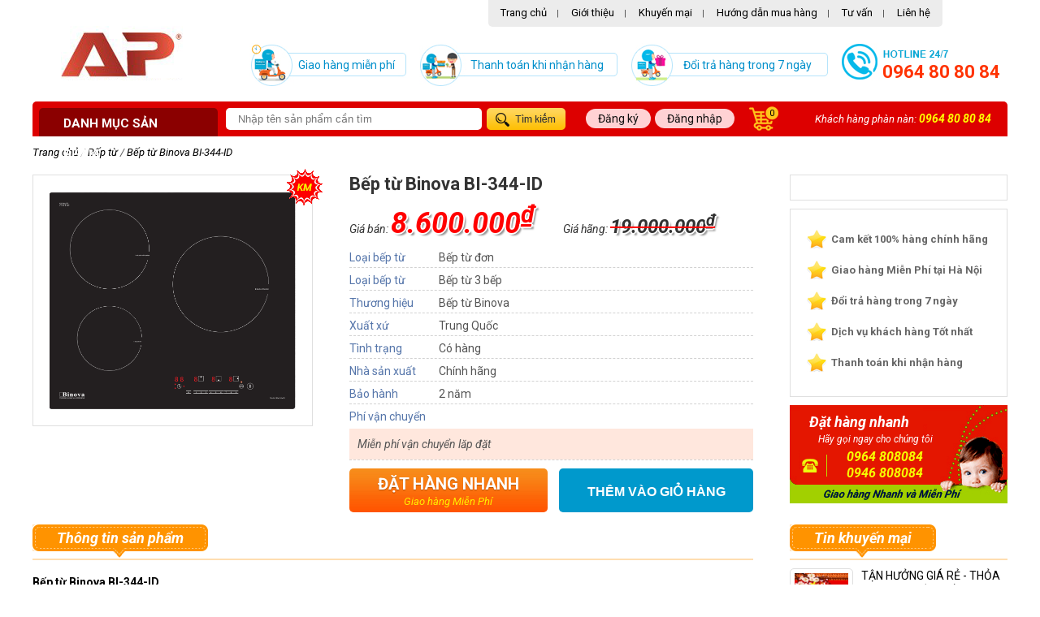

--- FILE ---
content_type: text/html; charset=UTF-8
request_url: https://www.bepanphuc.com/bep-tu-binova-bi-344-id-p207.html
body_size: 12055
content:
<!DOCTYPE html><html lang="vi" xml:lang="vi"><head><meta charset="utf-8"><title>Bếp từ Binova BI-344-ID</title><link rel="alternate" href="https://www.bepanphuc.com" hreflang="vi-vn" /><meta name="viewport" content="width=device-width, initial-scale=1, maximum-scale=1" /><link rel="shortcut icon" href="https://www.bepanphuc.com/favicon.ico" type="image/x-icon"/><link rel="icon" href="https://www.bepanphuc.com/favicon.ico" type="image/x-icon"/><link rel="canonical" href="https://www.bepanphuc.com/bep-tu-binova-bi-344-id-p207.html" />
<!-- Design by Nguyen Khanh Hoan - Mobile: 097 8611186 - Email: hoannvk@gmail.com - Website: www.hdtanphat.com -->
<!-- for Google -->
<meta name="keywords" content="Bếp từ Binova BI-344-ID"/><meta name="description" content="Chuyên cung cấp bếp từ Binova Chính hãng"/><meta name="AUTHOR" content="bepanphuc.com"/><meta name="copyright" content="Copyright © 2017 by Bepanphuc.com" /><meta name="abstract" content="bepanphuc.com" />
<meta name="robots" content="INDEX,FOLLOW"/><meta name="distribution" content="Global" /><meta name="classification" content="Internet"/><meta name="doc-class" content="Completed"/>
<!-- for Facebook -->
<meta property="og:title" content="Bếp từ Binova BI-344-ID" /><meta property="og:description" content="Chuyên cung cấp bếp từ Binova Chính hãng" /><meta property="og:type" content="article"><meta property="og:image" content="https://www.bepanphuc.com/upload/images/bep-dien-tu-binova-bi-344-id.PNG" /><meta property="og:url" content="https://www.bepanphuc.com/bep-tu-binova-bi-344-id-p207.html" />
<meta property="article:tag" content="" /> 
<!-- for Twitter --> 
<meta name="twitter:card" content="suatot" /><meta name="twitter:site" content="https://www.bepanphuc.com" /><meta name="twitter:creator" content="hdtanphat.com" /><meta name="twitter:title" content="Bếp từ Binova BI-344-ID" /><meta name="twitter:description" content="Chuyên cung cấp bếp từ Binova Chính hãng" />
<meta name="twitter:image" content="https://www.bepanphuc.com/upload/images/bep-dien-tu-binova-bi-344-id.PNG" /><meta property="fb:app_id" content="1918656048380301"/>
<!-- for Square --> 
<meta name="application-name" content="HD Tan Phat"/><meta name="msapplication-TileColor" content="#c7c7c7"/><meta name="msapplication-square70x70logo" content="tiny.png"/><meta name="msapplication-square150x150logo" content="square.png"/><meta name="msapplication-wide310x150logo" content="wide.png"/><meta name="msapplication-square310x310logo" content="large.png"/>
<!-- for IOS --> 
<link rel="apple-touch-icon" href="touch-icon-iphone.png"><link rel="apple-touch-icon" sizes="76x76" href="touch-icon-ipad.png">
<link rel="apple-touch-icon" sizes="120x120" href="touch-icon-iphone-retina.png"><link rel="apple-touch-icon" sizes="152x152" href="touch-icon-ipad-retina.png"><meta name="geo.region" content="VN-HN" /><meta name="geo.placename" content="hanoi" /><meta name="geo.position" content="21.025982;105.797637" /><meta name="ICBM" content="21.025982, 105.797637" /><link href="https://www.bepanphuc.com/css/style.css" rel="stylesheet" type="text/css"/><link href="https://www.bepanphuc.com/tracuuvpp/mystyle.css" rel="stylesheet" type="text/css"/><link href='//fonts.googleapis.com/css?family=Roboto:400,300,300italic,700,400italic,700italic&subset=latin,latin-ext' rel='stylesheet' type='text/css' />
<!--<script src="https://www.bepanphuc.com/js/jquery-2.1.3.min.js"></script>--><script src="https://www.bepanphuc.com/zoom/jquery.colorbox.js"></script><script src="https://www.bepanphuc.com/tracuuvpp/jquery.watermark.js"></script>
<script>$(document).ready(function(){ $(".group1").colorbox({rel:'group1',transition:"none", width:"90%"}); $(".group2").colorbox({rel:'group2', transition:"fade"}); $(".group3").colorbox({rel:'group3', transition:"none", width:"auto"}); $(".group4").colorbox({rel:'group4', slideshow:true}); $(".ajax").colorbox(); $(".youtube").colorbox({iframe:true, innerWidth:580, innerHeight:350}); }); </script>
<style type="text/css">
figure.figurefx{margin:0;padding:0;display:inline-block;position:relative;overflow:hidden; width:100%}
figure.figurefx::before, figure.figurefx::after{content:'';width:100%;height:10px;;display:block;position:absolute;opacity:0.3;top:0;left 0;-moz-transform:translate3d(0, -100%, 0);-webkit-transform:translate3d(0, -100%, 0);transform:translate3d(0, -100%, 0);-moz-transition:all 0.2s;-webkit-transition:all 0.2s;transition:all 0.2s;}
figure.figurefx img
figure.figurefx figcaption{position:absolute;display:block;-webkit-box-sizing:border-box;-moz-box-sizing:border-box;box-sizing:border-box;text-align:center;padding:0px;z-index:100;width:100%;max-height:50px;;overflow:hidden;top:50%;left:0;-moz-transform:translate3d(-100%, -50%, 0);-webkit-transform:translate3d(-100%, -50%, 0);transform:translate3d(-100%, -50%, 0);opacity:0;-moz-transition:all 0.2s;-webkit-transition:all 0.2s;transition:all 0.2s;}
figure.figurefx figcaption a
figure.default:hover::before{-moz-transform:translate3d(0, 0, 0);-webkit-transform:translate3d(0, 0, 0);transform:translate3d(0, 0, 0);}
figure.default:hover figcaption{opacity:1;-moz-transform:translate3d(0, -50%, 0);-webkit-transform:translate3d(0, -50%, 0);transform:translate3d(0, -50%, 0);-moz-transition:all 0.2s;-webkit-transition:all 0.2s;transition:all 0.2s;-moz-transition-delay:0.2s;-webkit-transition-delay:0.2s;transition-delay:0.2s;}
figure.figurefx figcaption p
figure.figurefx figcaption p a
figure.figurefx figcaption p:hover
div.pausescrollerdiv.pausescroller > div.innerDiv{position:absolute;will-change:transform;-webkit-transition:-webkit-transform .5s;transition:transform .5s;z-index:0}div.pausescroller > div.innerDiv:before.notransition
#ddmenuLink

.navmobi, ul, li, a  {margin: 0; padding: 0;}
a {text-decoration: none; }
.toggleMenu {
    display:  none;
    background: #fff; width:100px; text-align:center;
    color: #fff; line-height:90px; float:right;font-size:14px; text-transform:uppercase; height:60px;
}
.navmobi {
    list-style: none;
     *zoom: 1;
     background:#6c9617; width:100%; margin-top:60px;
}
.navmobi:before,
.navmobi:after {
    content: " "; 
    display: table; 
}
.navmobi:after {
    clear: both;
}
.navmobi ul {
    list-style: none;
    width: 9em;
}
.navmobi a {
    padding: 7px 15px;
    color:#fff;font-size:13px; text-transform:uppercase;
}
.navmobi li {
    position: relative;
}
.navmobi > li {
    float: left;
    border-top: 1px solid #8fba37;
}
.navmobi > li > .parent {
    background-image: url("../images/downArrow.png");
    background-repeat: no-repeat;
    background-position: right;
}
.navmobi > li > a {
    display: block;
}
.navmobi li  ul {
    position: absolute;
    left: -9999px;
}
.navmobi > li.hover > ul {
    left: 0;
}
.navmobi li li.hover ul {
    left: 100%;
    top: 0;
}
.navmobi li li a {
    display: block;
    background: #88a52e;
    position: relative;
    z-index:100;
    border-top: 1px solid #abc94e;font-size:13px; text-transform:uppercase; padding-left:30px; text-transform:capitalize !important
}
.navmobi li li li a {
    background:#8fa44c;
    z-index:200;
    border-top: 1px solid #a8c057; padding-left:45px;
}
@media screen and (max-width: 1900px) {
    .active {
        display: block;
    }
    .navmobi > li {
        float: none;
    }
    .navmobi > li > .parent {
        background-position: 95% 50%;
    }
    .navmobi li li .parent {
        background-image: url("../images/downArrow.png");
        background-repeat: no-repeat;
        background-position: 95% 50%;
    }
    .navmobi ul {
        display: block;
        width: 100%;
    }
   .navmobi > li.hover > ul , .navmobi li li.hover ul {
        position: static;
    }
}
</style>
<!-- Google Tag Manager -->
<script>(function(w,d,s,l,i){w[l]=w[l]||[];w[l].push({'gtm.start':
new Date().getTime(),event:'gtm.js'});var f=d.getElementsByTagName(s)[0],
j=d.createElement(s),dl=l!='dataLayer'?'&l='+l:'';j.async=true;j.src=
'https://www.googletagmanager.com/gtm.js?id='+i+dl;f.parentNode.insertBefore(j,f);
})(window,document,'script','dataLayer','GTM-WW7JN9Z');</script>
<!-- End Google Tag Manager -->
</head><body>
<!-- Google Tag Manager (noscript) -->
<noscript><iframe src="https://www.googletagmanager.com/ns.html?id=GTM-WW7JN9Z"
height="0" width="0" style="display:none;visibility:hidden"></iframe></noscript>
<!-- End Google Tag Manager (noscript) -->
<div class="menu_top_c">
  <div class="menu_top_c_in">Hotline: <a href="tel:0964 80 80 84" rel="nofollow"><strong>0964 80 80 84</strong></a> hoặc <a href="tel:0946 80 80 84" rel="nofollow"><strong>0946 80 80 84</strong></a><span class="disable_em">&nbsp; * &nbsp;Đặt hàng nhanh: <a href="tel:0964 80 80 84" rel="nofollow"><strong>0964 80 80 84</strong></a></span></div></div>
<div class="menu_mobi"><a class="toggleMenu" href="#" rel="nofollow"><img src="https://www.bepanphuc.com/images/menu_splash.png" alt="menu" /></a>
<ul class="navmobi"><li><a href="https://www.bepanphuc.com">Trang chủ</a></li><li><a href="https://www.bepanphuc.com/gioi-thieu">Giới thiệu</a></li>
<li class="test"><a class="parent">Sản phẩm</a><ul>
<li><a href="https://www.bepanphuc.com/bep-tu">Bếp từ</a>
                            
<li><a href="https://www.bepanphuc.com/bep-dien-tu">Bếp điện từ</a>
                            
<li><a href="https://www.bepanphuc.com/bep-hong-ngoai">Bếp hồng ngoại</a>
                            
<li><a href="https://www.bepanphuc.com/may-hut-mui">Máy hút mùi</a>
                            
<li><a href="https://www.bepanphuc.com/bep-ga">Bếp ga</a>
                            
<li><a href="https://www.bepanphuc.com/may-rua-bat">Máy rửa bát</a>
                            
<li><a href="https://www.bepanphuc.com/bon-tam">Bồn tắm</a>
                            
<li><a href="https://www.bepanphuc.com/lo-nuong">Lò nướng</a>
                            
<li><a href="https://www.bepanphuc.com/phong-xong-hoi">Phòng xông hơi</a>
                            
<li><a href="https://www.bepanphuc.com/may-xong-hoi">Máy xông hơi</a>
                            
<li><a href="https://www.bepanphuc.com/quat-tran-den">Quạt trần đèn</a>
                            
<li><a href="https://www.bepanphuc.com/voi-rua-bat">Vòi rửa bát</a>
                            
<li><a href="https://www.bepanphuc.com/chau-rua-bat">Chậu rửa bát</a>
                            
<li><a href="https://www.bepanphuc.com/binh-nong-lanh">Bình nóng lạnh</a>
                            
<li><a href="https://www.bepanphuc.com/san-pham-khac">Sản phẩm khác</a>
                            
</ul></li>
<li><a href="https://www.bepanphuc.com/khuyen-mai">Khuyến mại</a></li>
<li><a href="https://www.bepanphuc.com/huong-dan-mua-hang">Hướng dẫn mua hàng</a></li>
<li><a href="https://www.bepanphuc.com/tu-van">Tư vấn</a></li>
<li><a href="https://www.bepanphuc.com/dang-ky" class="ajax" rel="nofollow">Đăng ký thành viên</a></li>
<li><a href="https://www.bepanphuc.com/dang-nhap" class="ajax" rel="nofollow">Đăng nhập</a></li>
<li><a href="https://www.bepanphuc.com/lien-he">Liên hệ</a></li>
</ul><script type="text/javascript" src="https://www.bepanphuc.com/menu/script.js"></script>
<div class="logo_mmm"><a href="https://www.bepanphuc.com"><img src="https://www.bepanphuc.com/images/logo-mb.png" alt="beptu" title="bepanphuc" /></a></div>
<div class="clear" style="height:1px;"></div>
</div>
<!--main-->
	<div id="container">
    	<div id="main">
           	<div id="main_in">            
                <div id="box_header">
                <div id="box_header_in">
                <div id="header">
                	<div class="banner">
                    <div class="box_mn_top">
                    	<a href="https://www.bepanphuc.com">Trang chủ</a><span>|</span>
                    	<a href="https://www.bepanphuc.com/gioi-thieu">Giới thiệu</a><span>|</span>
                        <a href="https://www.bepanphuc.com/khuyen-mai">Khuyến mại</a><span>|</span>
                        <a href="https://www.bepanphuc.com/huong-dan-mua-hang">Hướng dẫn mua hàng</a><span>|</span>
                        <a href="https://www.bepanphuc.com/tu-van">Tư vấn</a><span>|</span>
                        <a href="https://www.bepanphuc.com/lien-he">Liên hệ</a>                                
                    </div>                    
                        <div class="logo">
                      	<a id="_brand3" href="https://www.bepanphuc.com"><img src="https://www.bepanphuc.com/upload/images/bep-tu-bep-dien-tu-chinh-hang.png" alt="bếp từ, bếp điện từ chính hãng" title="bếp từ, bếp điện từ chính hãng" /><span class="hidd">suatot.pro</span></a>
                        <div class="hidden">Bếp từ Binova BI-344-ID</div>
                       </div>
                        <div class="banner_right"><p class="giaohang"><span>Giao hàng miễn phí</span></p><p class="thanhtoan"><span>Thanh toán khi nhận hàng</span></p><p class="doitra"><span>Đổi trả hàng trong 7 ngày</span></p><p class="hotline_top"><span><a href="tel:0964 80 80 84" rel="nofollow">0964 80 80 84</a></span></p></div>                       
                    </div>
            </div>
             <div class="box_menu"> 
             <div class="navigation">
                      <div class="menu" id="acc2">                        
                       <ul><li><div class="danhmuc">Danh mục sản phẩm</div>
                       <ul class='sub-menu2'>
<li><a title="Bếp từ" href="https://www.bepanphuc.com/bep-tu"><span class="top-mnss" style="background: url(../upload/images/bep-tu_2.png) no-repeat 10px 0px; height:29px;">Bếp từ</span></a></li>                 
<li><a title="Bếp điện từ" href="https://www.bepanphuc.com/bep-dien-tu"><span class="top-mnss" style="background: url(../upload/images/bep-dien-tu_2.png) no-repeat 10px 0px; height:29px;">Bếp điện từ</span></a></li>                 
<li><a title="Bếp hồng ngoại" href="https://www.bepanphuc.com/bep-hong-ngoai"><span class="top-mnss" style="background: url(../upload/images/bep-hong-ngoai_2.png) no-repeat 10px 0px; height:29px;">Bếp hồng ngoại</span></a></li>                 
<li><a title="Máy hút mùi" href="https://www.bepanphuc.com/may-hut-mui"><span class="top-mnss" style="background: url(../upload/images/may-hut-mui_2.jpg) no-repeat 10px 0px; height:29px;">Máy hút mùi</span></a></li>                 
<li><a title="Bếp ga" href="https://www.bepanphuc.com/bep-ga"><span class="top-mnss" style="background: url(../upload/images/bep-ga_2.png) no-repeat 10px 0px; height:29px;">Bếp ga</span></a></li>                 
<li><a title="Máy rửa bát" href="https://www.bepanphuc.com/may-rua-bat"><span class="top-mnss" style="background: url(../upload/images/may-rua-bat.jpg) no-repeat 10px 0px; height:29px;">Máy rửa bát</span></a></li>                 
<li><a title="Bồn tắm" href="https://www.bepanphuc.com/bon-tam"><span class="top-mnss" style="background: url(../upload/images/bon-tam.jpg) no-repeat 10px 0px; height:29px;">Bồn tắm</span></a></li>                 
<li><a title="Lò nướng" href="https://www.bepanphuc.com/lo-nuong"><span class="top-mnss" style="background: url(../upload/images/lo-nuong_2.png) no-repeat 10px 0px; height:29px;">Lò nướng</span></a></li>                 
<li><a title="Phòng xông hơi" href="https://www.bepanphuc.com/phong-xong-hoi"><span class="top-mnss" style="background: url(../upload/images/phong-xong-hoi.jpg) no-repeat 10px 0px; height:29px;">Phòng xông hơi</span></a></li>                 
<li><a title="Máy xông hơi" href="https://www.bepanphuc.com/may-xong-hoi"><span class="top-mnss" style="background: url(../upload/images/may-xong-hoi.png) no-repeat 10px 0px; height:29px;">Máy xông hơi</span></a></li>                 
<li><a title="Quạt trần đèn" href="https://www.bepanphuc.com/quat-tran-den"><span class="top-mnss" style="background: url(../upload/images/quat-tran-den.png) no-repeat 10px 0px; height:29px;">Quạt trần đèn</span></a></li>                 
<li><a title="Vòi rửa bát" href="https://www.bepanphuc.com/voi-rua-bat"><span class="top-mnss" style="background: url(../upload/images/voi-rua-bat_2.png) no-repeat 10px 0px; height:29px;">Vòi rửa bát</span></a></li>                 
<li><a title="Chậu rửa bát" href="https://www.bepanphuc.com/chau-rua-bat"><span class="top-mnss" style="background: url(../upload/images/chau-rua-bat_2.png) no-repeat 10px 0px; height:29px;">Chậu rửa bát</span></a></li>                 
<li><a title="Bình nóng lạnh" href="https://www.bepanphuc.com/binh-nong-lanh"><span class="top-mnss" style="background: url(../upload/images/) no-repeat 10px 0px; height:29px;">Bình nóng lạnh</span></a></li>                 
<li><a title="Sản phẩm khác" href="https://www.bepanphuc.com/san-pham-khac"><span class="top-mnss" style="background: url(../upload/images/.png) no-repeat 10px 0px; height:29px;">Sản phẩm khác</span></a></li>                 
                       </li></ul>
                   </ul>      
           </div>                     
         
 </div>
<div class="form_search">
<script type="text/javascript">$(document).ready(function() { $("#faq_search_input").watermark("Nhập tên sản phẩm cần tìm"); $("#faq_search_input").keyup(function(){
	var faq_search_input = $(this).val();	var dataString = 'keyword='+ faq_search_input;	if(faq_search_input.length>1)	{		$.ajax({
			type: "GET", 			url: "https://www.bepanphuc.com/ajax-search.php", 			data: dataString,				beforeSend:  function() {	
				$('input#faq_search_input').addClass('loading');			},			success: function(server_response)			{
				$('#searchresultdata').html(server_response).show(); 				$('span#faq_category_title').html(faq_search_input);				
				if ($('input#faq_search_input').hasClass("loading")) {					$("input#faq_search_input").removeClass("loading");
				} 			}		});	}else {		$('#searchresultdata').html('').hide();	return false;	}});});</script>
<div class="prod-subcontent"><div class="faqsearch"><div class="faqsearchinputbox"><!-- Khung Search  --><form id="form_search" name="form_search" action="https://www.bepanphuc.com/" method="get"><input name="act" type="hidden" value="search" tabindex="1"><div class="key_tk"><input name="keyword" type="text" id="faq_search_input"></div><div class="buttom_go"><input type="image" src="https://www.bepanphuc.com/images/search.png" title="Tìm sản phẩm" alt="Tim kiem san pham"></div></form><!-- END Khung Search  --></div></div><div id="searchresultdata" class="faq-articles"></div></div></div><div class="dang_ky_tv"><input type="hidden" name="id_mem" value="" /> 

				<p><a href='https://www.bepanphuc.com/dang-ky' class='ajax' rel='nofollow'>Đăng ký</a></p>
                <p><a href='https://www.bepanphuc.com/dang-nhap' class='ajax' rel='nofollow'>Đăng nhập</a></p>	
	
</div><div class="giohang_mn"><a id="ico_cart" href="https://www.bepanphuc.com/cart/add" title="Giỏ hàng đang trống. Hãy nhanh tay mua sắm nào" rel="nofollow"><span>0</span></a></div>
<div class="phannan">Khách hàng phàn nàn: <a href="tel:0964 80 80 84" rel="nofollow">0964 80 80 84</a></div></div></div></div><div class="clear"></div>
<div id="home"><!--home--><div class="home_in"><div class="home_left">
</div><div class="box_sanpham_ct">
	<div class="title_pro_hot">
			<ul>
                <li><a href="https://www.bepanphuc.com" title="Trang chủ" rel="nofollow">Trang chủ</a></li>
                <li><span>/</span></li>
                <li><a href="https://www.bepanphuc.com/bep-tu" title="Bếp từ">Bếp từ</a></li><li><span>/</span></li>
                <li><a href="https://www.bepanphuc.com/bep-tu-binova-bi-344-id-p207.html" title="Bếp từ Binova BI-344-ID">Bếp từ Binova BI-344-ID</a></li>
			</ul>
	</div>
<div class="clear10"></div> 
<!---thong tin trái-->
<div itemscope itemtype="http://schema.org/Product" itemref="_brand3" class="box_left_sp">
<!---hình ảnh sp-->
<div class="box_left_sp_img">
<div class="ico_sp_km"></div>
	<div class="images_detail">
		<a title="Bếp từ Binova BI-344-ID" href="https://www.bepanphuc.com/upload/images/bep-dien-tu-binova-bi-344-id.PNG" class="group2" rel="nofollow"><img itemprop="image" src="https://www.bepanphuc.com/upload/images/bep-dien-tu-binova-bi-344-id.PNG" alt="Bếp từ Binova BI-344-ID" title="Bếp từ Binova BI-344-ID"/></a>
	</div>  
</div>
<!---end hình ảnh sp-->
<!---thông tin giá sp-->
<div class="box_right_sp_tt">
<h1><span itemprop="name">Bếp từ Binova BI-344-ID</span></h1>
<div class="gia_sanpham">
    
        <p itemprop="offers" itemscope itemtype="http://schema.org/Offer">Giá bán: <span itemprop="price">8.600.000</span><span itemprop="priceCurrency" content="VND"><sup>₫</sup></span><span class="gia_hang">Giá hãng: <span class="gia_goc"><span class="line-through"></span>19.000.000<sup>₫</sup></span></span></p>
</div>     

<ul>
<li class='thong_so_sp'><div class='thongso_left'>Loại bếp từ</div><div class='thongso_right'>Bếp từ đơn</div></li>
<li class='thong_so_sp'><div class='thongso_left'>Loại bếp từ</div><div class='thongso_right'>Bếp từ 3 bếp</div></li>
<li class='thong_so_sp'><div class='thongso_left'>Thương hiệu</div><div class='thongso_right'>Bếp từ Binova</div></li>
<li class='thong_so_sp'><div class='thongso_left'>Xuất xứ</div><div class='thongso_right'>Trung Quốc</div></li>
    
		<li class='thong_so_sp'><div class='thongso_left'>Tình trạng</div><div class='thongso_right '>Có hàng</div></li>
		<li class='thong_so_sp'><div class='thongso_left'>Nhà sản xuất</div><div class='thongso_right'>Chính hãng</div></li>
		<li class='thong_so_sp'><div class='thongso_left'>Bảo hành</div><div class='thongso_right'>2 năm</div></li>
		<li class='thong_so_sp'><div class='thongso_left'>Phí vận chuyển</div><div class='thongso_right bg_vang'><i>Miễn phí vận chuyển lăp đặt  </i></div></li>
</ul><div class="clear10"></div> 
<div class="left_cart">         
<div class="bg_booksp">
    <a href="https://www.bepanphuc.com/add/product/bep-tu-binova-bi-344-id/207" rel="nofollow"><p>Đặt hàng nhanh</p><span>Giao hàng Miễn Phí</span></a>
</div>   
</div><div class="right_cart">
<div class="bg_booksp6">
   <button onclick="openWin()" class="giohang_add" title="Thêm sản phẩm vào giỏ hàng">Thêm vào giỏ hàng</button>
</div> 
<script>
var myWindow;
function openWin() {
    myWindow = window.open("http://bepanphuc.com/index4.php?act=cart2&code=add&prod_cat=product&id=207", "_blank", "width=300, height=10");
setTimeout("document.location='https://www.bepanphuc.com/bep-tu-binova-bi-344-id-p207.html'",1);
}
</script>
</div>
</div>
<!---end thông tin giá sp-->
<div class="box_right_ctsp">
    <div class="cs_ct"><script type="text/javascript">
//<![CDATA[
document.write('<fb:like href="https://www.bepanphuc.com/bep-tu-binova-bi-344-id-p207.html" layout="button_count" show_faces="true" width="90" action="like" font="arial" colorscheme="light" scrolling="no" send="false" share="true"></fb:like>');
//]]>
</script> <div class="g-plusone" id="gplusone"></div><script type="text/javascript" src="https://apis.google.com/js/plusone.js"></script><script type="text/javascript">var ValidMe=document.getElementById("gplusone");ValidMe.setAttribute("data-size","small");ValidMe.setAttribute("data-count","true");</script>
    </div>
<div class="cam_ket">
<ul>
<li class="icon_star">Cam kết 100% hàng chính hãng</li>
<li class="icon_star">Giao hàng Miễn Phí tại Hà Nội</li>
<li class="icon_star">Đổi trả hàng trong 7 ngày</li>
<li class="icon_star">Dịch vụ khách hàng Tốt nhất</li>
<li class="icon_star">Thanh toán khi nhận hàng</li>
</ul>
</div><div class="clear"></div>
<!---hotline dat hang-->
<div class="wrap-support">                    
<div class="box-sup">
    <span>Đặt hàng nhanh</span>
    <p>Hãy gọi ngay cho chúng tôi</p>
    <div class="sup-phone">
        <div class="sup-num">
            <p><a href="tel:0964 808084" rel="nofollow">0964 808084</a></p>
            <p><a href="tel:0946 808084" rel="nofollow">0946 808084</a></p>
        </div>
    </div>
</div>
</div>
<!---end hotline dat hang-->
</div>
<div class="box_left_ttsp_s">
	<div class="head">
                    <div class="head-box-w">
                        <div class="head-tit-left">
                            <div class="head-tit-right">
                                <div class="head-tit-center">
                                    <p class="title">Thông tin sản phẩm</p>
                                    <div class="head-tit-down"></div>
                                </div>
                            </div>
                        </div>
                    </div>
	</div>
<div class="detail_sanpham"><article><ul><li>
<div style="text-align: justify;">
	<a href="https://www.bepanphuc.com/bep-dien-tu-binova-bi-344-id-p207.html"><strong><span style="font-size:14px;">Bếp từ Binova BI-344-ID</span></strong></a></div>
<div style="text-align: center;">
	<span style="font-size:14px;"><img alt="" src="/upload/images/BI-344-ID.PNG" style="width: 800px; height: 707px;" /></span></div>
<div style="text-align: center;">
	<a href="https://www.bepanphuc.com/bep-dien-tu-binova-bi-344-id-p207.html"><strong><span style="font-size: 14px;">Bếp từ Binova BI-344-ID</span></strong></a></div>
<div style="text-align: justify;">
	<br />
	<span style="font-size:14px;">- Thông số kỹ thuật</span></div>
<div style="text-align: justify;">
	&nbsp;</div>
<div style="text-align: justify;">
	<span style="font-size:14px;">Bếp từ âm kính 03 vùng nấu, mặt kính Vitroceramic, SCHOTT CERAN – Made in Germany, vát cạnh</span></div>
<div style="text-align: justify;">
	&nbsp;</div>
<div style="text-align: justify;">
	<span style="font-size:14px;">Điều khiển bằng cảm ứng dạng ẩn, chế độ hẹn giờ tự ngắt, khóa trẻ em an toàn</span></div>
<div style="text-align: justify;">
	&nbsp;</div>
<div style="text-align: justify;">
	<span style="font-size:14px;">Công suất 1800W (trái trên) + 1200W (trái dưới)+ 2000W (bên phải), (Tổng công suất 5000W)</span></div>
<div style="text-align: justify;">
	&nbsp;</div>
<div style="text-align: justify;">
	<span style="font-size:14px;">Bếp có chế độ chống tràn thông minh tự ngắt sau 3 giây nước trào ra mặt bếp</span></div>
<div style="text-align: justify;">
	&nbsp;</div>
<div style="text-align: justify;">
	<span style="font-size:14px;">Bếp từ bên trái có chế độ nấu siêu nhanh (booster) lên 2200W</span></div>
<div style="text-align: justify;">
	&nbsp;</div>
<div style="text-align: justify;">
	<span style="font-size:14px;">Báo nhiệt dư trên mặt bếp sau khi nấu</span></div>
<div style="text-align: justify;">
	&nbsp;</div>
<div style="text-align: justify;">
	<span style="font-size:14px;">Bếp từ sử dụng công nghệ đáy nồi tự nhận diện vùng nấu</span></div>
<div style="text-align: justify;">
	&nbsp;</div>
<div style="text-align: justify;">
	<span style="font-size:14px;">Bếp tự động ngắt khi không có nồi</span></div>
<div style="text-align: justify;">
	&nbsp;</div>
<div style="text-align: justify;">
	<span style="font-size:14px;">Kích thước mặt kính: 590x520 mm</span></div>
<div style="text-align: justify;">
	&nbsp;</div>
<div style="text-align: justify;">
	<span style="font-size:14px;">Kích thước khoét đá: 560x490 mm</span></div>

<div class="clear20"></div>
<div class="bg_booksp w_520">
    <a href="https://www.bepanphuc.com/add/product/bep-tu-binova-bi-344-id/207" rel="nofollow"><p style="font-size:20px !important">Đặt hàng nhanh</p><span>Mua hàng nhanh chóng, không cần đăng ký. Giao hàng Miễn Phí</span></a>
</div><div class="clear10"></div>
<div style="text-align:center;">
<div style="text-align:center;"><img src="https://www.bepanphuc.com/images/call.gif" alt="hotline" style="width:214px !important;"/></div>
    <a href="tel:0964808084" rel="nofollow"><img src="https://www.bepanphuc.com/images/hotline_1.png" alt="hotline" /></a>
    <a href="tel:0946808084" rel="nofollow"><img src="https://www.bepanphuc.com/images/hotline_2.png" alt="hotline" /></a>
</div>
<div class="clear20"></div>
<p class="tag_sps"><strong></strong>                                       
<a title="" href='https://www.bepanphuc.com/tags/'></a>
</p><div class="clear20"></div><div class="clear20"></div>
</li></ul>
</article>
</div>
<div class="clear20"></div>
	<div class="head">
                    <div class="head-box-w">
                        <div class="head-tit-left">
                            <div class="head-tit-right">
                                <div class="head-tit-center">
                                    <p class="title">Bình luận sản phẩm</p>
                                    <div class="head-tit-down"></div>
                                </div>
                            </div>
                        </div>
                    </div>
	</div> 
<div class="noidung_cm"></div>
<div id="fb-root"></div>
<div class="fb-comments" data-href="https://www.bepanphuc.com/bep-tu-binova-bi-344-id-p207.html" data-width="100%" data-numposts="10" data-colorscheme="light"></div>
</div><div class="box_left_ttkm">
<!---thong tin phải-->
<div class="box_right_ctsp">  
<div class="box_khuyenmai_right">
	<div class="head">
                    <div class="head-box-w">
                        <div class="head-tit-left">
                            <div class="head-tit-right">
                                <div class="head-tit-center">
                                    <p class="title">Tin khuyến mại</p>
                                    <div class="head-tit-down"></div>
                                </div>
                            </div>
                        </div>
                    </div>
	</div>
<div class="khuyenmai_right">
<div class="name_khuyenmai_right"><h3><a href="https://www.bepanphuc.com/tan-huong-gia-re-thoa-suc-mua-sam-bep-tu-nhap-khau-s18.html" title="TẬN HƯỞNG GIÁ RẺ - THỎA SỨC MUA SẮM BẾP TỪ NHẬP KHẨU">TẬN HƯỞNG GIÁ RẺ - THỎA SỨC MUA SẮM BẾP TỪ NHẬP KHẨU</a></h3></div>
<div class="img_khuyenmai_right"><a href="https://www.bepanphuc.com/tan-huong-gia-re-thoa-suc-mua-sam-bep-tu-nhap-khau-s18.html" title="TẬN HƯỞNG GIÁ RẺ - THỎA SỨC MUA SẮM BẾP TỪ NHẬP KHẨU"><img src="https://www.bepanphuc.com/upload/images/tan-huong-gia-re-thoa-suc-mua-sam.png" alt="tan-huong-gia-re-thoa-suc-mua-sam-bep-tu-nhap-khau" /></a></div>
</div>
<div class="khuyenmai_right">
<div class="name_khuyenmai_right"><h3><a href="https://www.bepanphuc.com/tuan-le-vang-2018-khuyen-mai-bep-tu-sieu-khung-tai-an-phuc-s17.html" title="Tuần lễ vàng 2018 khuyến mãi BẾP TỪ siêu khủng tại An Phúc">Tuần lễ vàng 2018 khuyến mãi BẾP TỪ siêu khủng tại An Phúc</a></h3></div>
<div class="img_khuyenmai_right"><a href="https://www.bepanphuc.com/tuan-le-vang-2018-khuyen-mai-bep-tu-sieu-khung-tai-an-phuc-s17.html" title="Tuần lễ vàng 2018 khuyến mãi BẾP TỪ siêu khủng tại An Phúc"><img src="https://www.bepanphuc.com/upload/images/tuan-le-vang-2018-khuyen-mai-bep-tu-sieu-khung-tai-an-phuc.png" alt="tuan-le-vang-2018-khuyen-mai-bep-tu-sieu-khung-tai-an-phuc" /></a></div>
</div>
<div class="khuyenmai_right">
<div class="name_khuyenmai_right"><h3><a href="https://www.bepanphuc.com/chuong-trinh-khuyen-mai-cua-faster-viet-nam-vui-tan-gia-qua-that-da-s10.html" title="Chương trình khuyến mãi của Faster Việt Nam Vui tân gia - quà thật đã">Chương trình khuyến mãi của Faster Việt Nam Vui tân gia - quà thật đã</a></h3></div>
<div class="img_khuyenmai_right"><a href="https://www.bepanphuc.com/chuong-trinh-khuyen-mai-cua-faster-viet-nam-vui-tan-gia-qua-that-da-s10.html" title="Chương trình khuyến mãi của Faster Việt Nam Vui tân gia - quà thật đã"><img src="https://www.bepanphuc.com/upload/images/chuong-trinh-khuyen-mai-cua-faster-viet-nam-vui-tan-gia-qua-that-da.png" alt="chuong-trinh-khuyen-mai-cua-faster-viet-nam-vui-tan-gia-qua-that-da" /></a></div>
</div>
<div class="khuyenmai_right">
<div class="name_khuyenmai_right"><h3><a href="https://www.bepanphuc.com/khai-truong-sieu-thi-bep-an-phuc-tai-ha-noi-s9.html" title="Khai trương siêu thị BẾP AN PHÚC tại Hà Nội">Khai trương siêu thị BẾP AN PHÚC tại Hà Nội</a></h3></div>
<div class="img_khuyenmai_right"><a href="https://www.bepanphuc.com/khai-truong-sieu-thi-bep-an-phuc-tai-ha-noi-s9.html" title="Khai trương siêu thị BẾP AN PHÚC tại Hà Nội"><img src="https://www.bepanphuc.com/upload/images/khai-truong-sieu-thi-bep-an-phuc-tai-ha-noi.png" alt="khai-truong-sieu-thi-bep-an-phuc-tai-ha-noi" /></a></div>
</div>
</div>    

</div>
 <!---kết thúc thong tin phải-->    

</div>

<div class="clear20"></div>
<div itemscope itemtype="http://schema.org/Product" itemref="_brand3" class="box_sp_khac">
	<div class="head">
                    <div class="head-box-w">
                        <div class="head-tit-left">
                            <div class="head-tit-right">
                                <div class="head-tit-center">
                                    <p class="title"><span itemprop="name">Sản phẩm cùng loại</span></p>
                                    <div class="head-tit-down"></div>
                                </div>
                            </div>
                        </div>
                    </div>
	</div>
    <div class="clear"></div> 
<div class="list_pro_new">
<div itemscope itemtype="http://schema.org/Product" itemref="_brand3" class="sanpham w_24">
                 <div class="images_sanpham">	
                      <div class="images_sanpham_in">
               <figure class="figurefx default">
	 <a title="Bếp Từ Fandi FD 010I" href="https://www.bepanphuc.com/bep-tu-fandi-fd-010i-p173.html"><img itemprop="image" src="https://www.bepanphuc.com/upload/images/thumb_bep-tu-fandi-fd-010i.jpeg" alt="bep-tu-fandi-fd-010i" title="Bếp Từ Fandi FD 010I" /></a>
	<figcaption><p><a title="Đặt hàng Nhanh" rel="nofollow" href="https://www.bepanphuc.com/add/product/bep-tu-fandi-fd-010i/173">Đặt hàng</a></p></figcaption>
</figure>
                      </div>
                            	<div class="ico_sp"></div>
                  </div>                                            
                        <h3><a itemprop="url" title="Bếp Từ Fandi FD 010I" href="https://www.bepanphuc.com/bep-tu-fandi-fd-010i-p173.html"><span itemprop="name">Bếp Từ Fandi FD 010I</span></a></h3>
<span class="gia_goc_5">Giá hãng: 14.500.000<sup>đ</sup></span><p itemprop="offers" itemscope itemtype="http://schema.org/Offer">Giá bán: <span itemprop="price">11.300.000</span><span itemprop="priceCurrency" content="VND"><sup>đ</sup></span></p>
            </div>
<div itemscope itemtype="http://schema.org/Product" itemref="_brand3" class="sanpham w_24">
                 <div class="images_sanpham">	
                      <div class="images_sanpham_in">
               <figure class="figurefx default">
	 <a title="Bếp từ Dmestik ES753 DKI" href="https://www.bepanphuc.com/bep-tu-dmestik-es753-dki-p153.html"><img itemprop="image" src="https://www.bepanphuc.com/upload/images/thumb_bep-tu-dmestik-es753-dki_2.jpeg" alt="bep-tu-dmestik-es753-dki" title="Bếp từ Dmestik ES753 DKI" /></a>
	<figcaption><p><a title="Đặt hàng Nhanh" rel="nofollow" href="https://www.bepanphuc.com/add/product/bep-tu-dmestik-es753-dki/153">Đặt hàng</a></p></figcaption>
</figure>
                      </div>
                            	<div class="ico_sp"></div>
                  </div>                                            
                        <h3><a itemprop="url" title="Bếp từ Dmestik ES753 DKI" href="https://www.bepanphuc.com/bep-tu-dmestik-es753-dki-p153.html"><span itemprop="name">Bếp từ Dmestik ES753 DKI</span></a></h3>
<span class="gia_goc_5">Giá hãng: 23.900.000<sup>đ</sup></span><p itemprop="offers" itemscope itemtype="http://schema.org/Offer">Giá bán: <span itemprop="price">20.230.000</span><span itemprop="priceCurrency" content="VND"><sup>đ</sup></span></p>
            </div>
<div itemscope itemtype="http://schema.org/Product" itemref="_brand3" class="sanpham w_24">
                 <div class="images_sanpham">	
                      <div class="images_sanpham_in">
               <figure class="figurefx default">
	 <a title="Bếp từ Dmestik NA772 IB" href="https://www.bepanphuc.com/bep-tu-dmestik-na772-ib-p152.html"><img itemprop="image" src="https://www.bepanphuc.com/upload/images/thumb_bep-tu-dmestik-na772-ib.jpeg" alt="bep-tu-dmestik-na772-ib" title="Bếp từ Dmestik NA772 IB" /></a>
	<figcaption><p><a title="Đặt hàng Nhanh" rel="nofollow" href="https://www.bepanphuc.com/add/product/bep-tu-dmestik-na772-ib/152">Đặt hàng</a></p></figcaption>
</figure>
                      </div>
                            	<div class="ico_sp"></div>
                  </div>                                            
                        <h3><a itemprop="url" title="Bếp từ Dmestik NA772 IB" href="https://www.bepanphuc.com/bep-tu-dmestik-na772-ib-p152.html"><span itemprop="name">Bếp từ Dmestik NA772 IB</span></a></h3>
<span class="gia_goc_5">Giá hãng: 18.500.000<sup>đ</sup></span><p itemprop="offers" itemscope itemtype="http://schema.org/Offer">Giá bán: <span itemprop="price">16.640.000</span><span itemprop="priceCurrency" content="VND"><sup>đ</sup></span></p>
            </div>
<div itemscope itemtype="http://schema.org/Product" itemref="_brand3" class="sanpham w_24">
                 <div class="images_sanpham">	
                      <div class="images_sanpham_in">
               <figure class="figurefx default">
	 <a title="Bếp  từ Chefs EH-DIH 366" href="https://www.bepanphuc.com/bep-tu-chefs-eh-dih-366-p136.html"><img itemprop="image" src="https://www.bepanphuc.com/upload/images/thumb_bep-tu-chefs-eh-dih-366.png" alt="bep-tu-chefs-eh-dih-366" title="Bếp  từ Chefs EH-DIH 366" /></a>
	<figcaption><p><a title="Đặt hàng Nhanh" rel="nofollow" href="https://www.bepanphuc.com/add/product/bep-tu-chefs-eh-dih-366/136">Đặt hàng</a></p></figcaption>
</figure>
                      </div>
                            	<div class="ico_sp"></div>
                  </div>                                            
                        <h3><a itemprop="url" title="Bếp  từ Chefs EH-DIH 366" href="https://www.bepanphuc.com/bep-tu-chefs-eh-dih-366-p136.html"><span itemprop="name">Bếp  từ Chefs EH-DIH 366</span></a></h3>
<span class="gia_goc_5">Giá hãng: 18.500.000<sup>đ</sup></span><p itemprop="offers" itemscope itemtype="http://schema.org/Offer">Giá bán: <span itemprop="price">16.440.000</span><span itemprop="priceCurrency" content="VND"><sup>đ</sup></span></p>
            </div>
<div itemscope itemtype="http://schema.org/Product" itemref="_brand3" class="sanpham w_24">
                 <div class="images_sanpham">	
                      <div class="images_sanpham_in">
               <figure class="figurefx default">
	 <a title="Bếp Từ Bosch PIL631B18E" href="https://www.bepanphuc.com/bep-tu-bosch-pil631b18e-p119.html"><img itemprop="image" src="https://www.bepanphuc.com/upload/images/thumb_bep-tu-bosch-pil631b18e_2.jpeg" alt="bep-tu-bosch-pil631b18e" title="Bếp Từ Bosch PIL631B18E" /></a>
	<figcaption><p><a title="Đặt hàng Nhanh" rel="nofollow" href="https://www.bepanphuc.com/add/product/bep-tu-bosch-pil631b18e/119">Đặt hàng</a></p></figcaption>
</figure>
                      </div>
                            	<div class="ico_sp"></div>
                  </div>                                            
                        <h3><a itemprop="url" title="Bếp Từ Bosch PIL631B18E" href="https://www.bepanphuc.com/bep-tu-bosch-pil631b18e-p119.html"><span itemprop="name">Bếp Từ Bosch PIL631B18E</span></a></h3>
<span class="gia_goc_5">Giá hãng: 22.150.000<sup>đ</sup></span><p itemprop="offers" itemscope itemtype="http://schema.org/Offer">Giá bán: <span itemprop="price">15.550.000</span><span itemprop="priceCurrency" content="VND"><sup>đ</sup></span></p>
            </div>
<div itemscope itemtype="http://schema.org/Product" itemref="_brand3" class="sanpham w_24">
                 <div class="images_sanpham">	
                      <div class="images_sanpham_in">
               <figure class="figurefx default">
	 <a title="Bếp Từ Bosch PMI968MS" href="https://www.bepanphuc.com/bep-tu-bosch-pmi968ms-p118.html"><img itemprop="image" src="https://www.bepanphuc.com/upload/images/thumb_bep-tu-bosch-pmi968ms.jpeg" alt="bep-tu-bosch-pmi968ms" title="Bếp Từ Bosch PMI968MS" /></a>
	<figcaption><p><a title="Đặt hàng Nhanh" rel="nofollow" href="https://www.bepanphuc.com/add/product/bep-tu-bosch-pmi968ms/118">Đặt hàng</a></p></figcaption>
</figure>
                      </div>
                            	<div class="ico_sp"></div>
                  </div>                                            
                        <h3><a itemprop="url" title="Bếp Từ Bosch PMI968MS" href="https://www.bepanphuc.com/bep-tu-bosch-pmi968ms-p118.html"><span itemprop="name">Bếp Từ Bosch PMI968MS</span></a></h3>
<span class="gia_goc_5">Giá hãng: 21.120.000<sup>đ</sup></span><p itemprop="offers" itemscope itemtype="http://schema.org/Offer">Giá bán: <span itemprop="price">12.300.000</span><span itemprop="priceCurrency" content="VND"><sup>đ</sup></span></p>
            </div>
<div itemscope itemtype="http://schema.org/Product" itemref="_brand3" class="sanpham w_24">
                 <div class="images_sanpham">	
                      <div class="images_sanpham_in">
               <figure class="figurefx default">
	 <a title="Bếp Từ Faster FS 740I" href="https://www.bepanphuc.com/bep-tu-faster-fs-740i-p61.html"><img itemprop="image" src="https://www.bepanphuc.com/upload/images/thumb_bep-tu-faster-fs-740i.jpeg" alt="bep-tu-faster-fs-740i" title="Bếp Từ Faster FS 740I" /></a>
	<figcaption><p><a title="Đặt hàng Nhanh" rel="nofollow" href="https://www.bepanphuc.com/add/product/bep-tu-faster-fs-740i/61">Đặt hàng</a></p></figcaption>
</figure>
                      </div>
                            	<div class="ico_sp"></div>
                  </div>                                            
                        <h3><a itemprop="url" title="Bếp Từ Faster FS 740I" href="https://www.bepanphuc.com/bep-tu-faster-fs-740i-p61.html"><span itemprop="name">Bếp Từ Faster FS 740I</span></a></h3>
            </div>
<div itemscope itemtype="http://schema.org/Product" itemref="_brand3" class="sanpham w_24">
                 <div class="images_sanpham">	
                      <div class="images_sanpham_in">
               <figure class="figurefx default">
	 <a title="Bếp từ Fagor IF ZONE 40HS" href="https://www.bepanphuc.com/bep-tu-fagor-if-zone-40hs-p52.html"><img itemprop="image" src="https://www.bepanphuc.com/upload/images/thumb_bep-tu-fagor-if-zone-40hs.jpeg" alt="bep-tu-fagor-if-zone-40hs" title="Bếp từ Fagor IF ZONE 40HS" /></a>
	<figcaption><p><a title="Đặt hàng Nhanh" rel="nofollow" href="https://www.bepanphuc.com/add/product/bep-tu-fagor-if-zone-40hs/52">Đặt hàng</a></p></figcaption>
</figure>
                      </div>
                            	<div class="ico_sp"></div>
                  </div>                                            
                        <h3><a itemprop="url" title="Bếp từ Fagor IF ZONE 40HS" href="https://www.bepanphuc.com/bep-tu-fagor-if-zone-40hs-p52.html"><span itemprop="name">Bếp từ Fagor IF ZONE 40HS</span></a></h3>
<span class="gia_goc_5">Giá hãng: 34.000.000<sup>đ</sup></span><p itemprop="offers" itemscope itemtype="http://schema.org/Offer">Giá bán: <span itemprop="price">34.000.000</span><span itemprop="priceCurrency" content="VND"><sup>đ</sup></span></p>
            </div>
<div itemscope itemtype="http://schema.org/Product" itemref="_brand3" class="sanpham w_24">
                 <div class="images_sanpham">	
                      <div class="images_sanpham_in">
               <figure class="figurefx default">
	 <a title="Bếp từ đơn Eurosun EU-T188" href="https://www.bepanphuc.com/bep-tu-don-eurosun-eu-t188-p37.html"><img itemprop="image" src="https://www.bepanphuc.com/upload/images/thumb_bep-tu-don-eurosun-eu-t188.jpeg" alt="bep-tu-don-eurosun-eu-t188" title="Bếp từ đơn Eurosun EU-T188" /></a>
	<figcaption><p><a title="Đặt hàng Nhanh" rel="nofollow" href="https://www.bepanphuc.com/add/product/bep-tu-don-eurosun-eu-t188/37">Đặt hàng</a></p></figcaption>
</figure>
                      </div>
                            	<div class="ico_sp"></div>
                  </div>                                            
                        <h3><a itemprop="url" title="Bếp từ đơn Eurosun EU-T188" href="https://www.bepanphuc.com/bep-tu-don-eurosun-eu-t188-p37.html"><span itemprop="name">Bếp từ đơn Eurosun EU-T188</span></a></h3>
<span class="gia_goc_5">Giá hãng: 2.280.000<sup>đ</sup></span><p itemprop="offers" itemscope itemtype="http://schema.org/Offer">Giá bán: <span itemprop="price">1.720.000</span><span itemprop="priceCurrency" content="VND"><sup>đ</sup></span></p>
            </div>
<div itemscope itemtype="http://schema.org/Product" itemref="_brand3" class="sanpham w_24">
                 <div class="images_sanpham">	
                      <div class="images_sanpham_in">
               <figure class="figurefx default">
	 <a title="Bếp từ Canzy CZ 898B-62ID" href="https://www.bepanphuc.com/bep-tu-canzy-cz-898b-62id-p1489.html"><img itemprop="image" src="https://www.bepanphuc.com/upload/images/thumb_bep-tu-canzy-cz-898b-62id.jpeg" alt="bep-tu-canzy-cz-898b-62id" title="Bếp từ Canzy CZ 898B-62ID" /></a>
	<figcaption><p><a title="Đặt hàng Nhanh" rel="nofollow" href="https://www.bepanphuc.com/add/product/bep-tu-canzy-cz-898b-62id/1489">Đặt hàng</a></p></figcaption>
</figure>
                      </div>
                            	<div class="ico_sp"></div>
                  </div>                                            
                        <h3><a itemprop="url" title="Bếp từ Canzy CZ 898B-62ID" href="https://www.bepanphuc.com/bep-tu-canzy-cz-898b-62id-p1489.html"><span itemprop="name">Bếp từ Canzy CZ 898B-62ID</span></a></h3>
<span class="gia_goc_5">Giá hãng: 16.980.000<sup>đ</sup></span><p itemprop="offers" itemscope itemtype="http://schema.org/Offer">Giá bán: <span itemprop="price">7.300.000</span><span itemprop="priceCurrency" content="VND"><sup>đ</sup></span></p>
            </div>
<div itemscope itemtype="http://schema.org/Product" itemref="_brand3" class="sanpham w_24">
                 <div class="images_sanpham">	
                      <div class="images_sanpham_in">
               <figure class="figurefx default">
	 <a title="Bếp từ Spelier STL 510S" href="https://www.bepanphuc.com/bep-tu-spelier-stl-510s-p1488.html"><img itemprop="image" src="https://www.bepanphuc.com/upload/images/thumb_bep-tu-spelier-stl-510s.jpeg" alt="bep-tu-spelier-stl-510s" title="Bếp từ Spelier STL 510S" /></a>
	<figcaption><p><a title="Đặt hàng Nhanh" rel="nofollow" href="https://www.bepanphuc.com/add/product/bep-tu-spelier-stl-510s/1488">Đặt hàng</a></p></figcaption>
</figure>
                      </div>
                            	<div class="ico_sp"></div>
                  </div>                                            
                        <h3><a itemprop="url" title="Bếp từ Spelier STL 510S" href="https://www.bepanphuc.com/bep-tu-spelier-stl-510s-p1488.html"><span itemprop="name">Bếp từ Spelier STL 510S</span></a></h3>
<span class="gia_goc_5">Giá hãng: 13.400.000<sup>đ</sup></span><p itemprop="offers" itemscope itemtype="http://schema.org/Offer">Giá bán: <span itemprop="price">7.300.000</span><span itemprop="priceCurrency" content="VND"><sup>đ</sup></span></p>
            </div>
<div itemscope itemtype="http://schema.org/Product" itemref="_brand3" class="sanpham w_24">
                 <div class="images_sanpham">	
                      <div class="images_sanpham_in">
               <figure class="figurefx default">
	 <a title="Bếp từ Buchen BUC975MS" href="https://www.bepanphuc.com/bep-tu-buchen-buc975ms-p1471.html"><img itemprop="image" src="https://www.bepanphuc.com/upload/images/thumb_bep-tu-buchen-buc975ms.jpeg" alt="bep-tu-buchen-buc975ms" title="Bếp từ Buchen BUC975MS" /></a>
	<figcaption><p><a title="Đặt hàng Nhanh" rel="nofollow" href="https://www.bepanphuc.com/add/product/bep-tu-buchen-buc975ms/1471">Đặt hàng</a></p></figcaption>
</figure>
                      </div>
                            	<div class="ico_sp"></div>
                  </div>                                            
                        <h3><a itemprop="url" title="Bếp từ Buchen BUC975MS" href="https://www.bepanphuc.com/bep-tu-buchen-buc975ms-p1471.html"><span itemprop="name">Bếp từ Buchen BUC975MS</span></a></h3>
<span class="gia_goc_5">Giá hãng: 16.750.000<sup>đ</sup></span><p itemprop="offers" itemscope itemtype="http://schema.org/Offer">Giá bán: <span itemprop="price">11.690.000</span><span itemprop="priceCurrency" content="VND"><sup>đ</sup></span></p>
            </div>
<div itemscope itemtype="http://schema.org/Product" itemref="_brand3" class="sanpham w_24">
                 <div class="images_sanpham">	
                      <div class="images_sanpham_in">
               <figure class="figurefx default">
	 <a title="Bếp từ Buchen BUC875MS+" href="https://www.bepanphuc.com/bep-tu-buchen-buc875ms+-p1470.html"><img itemprop="image" src="https://www.bepanphuc.com/upload/images/thumb_bep-tu-buchen-buc875ms+.jpeg" alt="bep-tu-buchen-buc875ms+" title="Bếp từ Buchen BUC875MS+" /></a>
	<figcaption><p><a title="Đặt hàng Nhanh" rel="nofollow" href="https://www.bepanphuc.com/add/product/bep-tu-buchen-buc875ms+/1470">Đặt hàng</a></p></figcaption>
</figure>
                      </div>
                            	<div class="ico_sp"></div>
                  </div>                                            
                        <h3><a itemprop="url" title="Bếp từ Buchen BUC875MS+" href="https://www.bepanphuc.com/bep-tu-buchen-buc875ms+-p1470.html"><span itemprop="name">Bếp từ Buchen BUC875MS+</span></a></h3>
<span class="gia_goc_5">Giá hãng: 13.900.000<sup>đ</sup></span><p itemprop="offers" itemscope itemtype="http://schema.org/Offer">Giá bán: <span itemprop="price">9.790.000</span><span itemprop="priceCurrency" content="VND"><sup>đ</sup></span></p>
            </div>
<div itemscope itemtype="http://schema.org/Product" itemref="_brand3" class="sanpham w_24">
                 <div class="images_sanpham">	
                      <div class="images_sanpham_in">
               <figure class="figurefx default">
	 <a title="Bếp từ Buchen BUC875MS NEW" href="https://www.bepanphuc.com/bep-tu-buchen-buc875ms-new-p1469.html"><img itemprop="image" src="https://www.bepanphuc.com/upload/images/thumb_bep-tu-buchen-buc875ms-new.jpeg" alt="bep-tu-buchen-buc875ms-new" title="Bếp từ Buchen BUC875MS NEW" /></a>
	<figcaption><p><a title="Đặt hàng Nhanh" rel="nofollow" href="https://www.bepanphuc.com/add/product/bep-tu-buchen-buc875ms-new/1469">Đặt hàng</a></p></figcaption>
</figure>
                      </div>
                            	<div class="ico_sp"></div>
                  </div>                                            
                        <h3><a itemprop="url" title="Bếp từ Buchen BUC875MS NEW" href="https://www.bepanphuc.com/bep-tu-buchen-buc875ms-new-p1469.html"><span itemprop="name">Bếp từ Buchen BUC875MS NEW</span></a></h3>
<span class="gia_goc_5">Giá hãng: 13.450.000<sup>đ</sup></span><p itemprop="offers" itemscope itemtype="http://schema.org/Offer">Giá bán: <span itemprop="price">9.390.000</span><span itemprop="priceCurrency" content="VND"><sup>đ</sup></span></p>
            </div>
<div itemscope itemtype="http://schema.org/Product" itemref="_brand3" class="sanpham w_24">
                 <div class="images_sanpham">	
                      <div class="images_sanpham_in">
               <figure class="figurefx default">
	 <a title="Bếp từ Buchen BUC779SMART" href="https://www.bepanphuc.com/bep-tu-buchen-buc779smart-p1468.html"><img itemprop="image" src="https://www.bepanphuc.com/upload/images/thumb_bep-tu-buchen-buc779smart.jpeg" alt="bep-tu-buchen-buc779smart" title="Bếp từ Buchen BUC779SMART" /></a>
	<figcaption><p><a title="Đặt hàng Nhanh" rel="nofollow" href="https://www.bepanphuc.com/add/product/bep-tu-buchen-buc779smart/1468">Đặt hàng</a></p></figcaption>
</figure>
                      </div>
                            	<div class="ico_sp"></div>
                  </div>                                            
                        <h3><a itemprop="url" title="Bếp từ Buchen BUC779SMART" href="https://www.bepanphuc.com/bep-tu-buchen-buc779smart-p1468.html"><span itemprop="name">Bếp từ Buchen BUC779SMART</span></a></h3>
<span class="gia_goc_5">Giá hãng: 21.500.000<sup>đ</sup></span><p itemprop="offers" itemscope itemtype="http://schema.org/Offer">Giá bán: <span itemprop="price">14.490.000</span><span itemprop="priceCurrency" content="VND"><sup>đ</sup></span></p>
            </div>
<div itemscope itemtype="http://schema.org/Product" itemref="_brand3" class="sanpham w_24">
                 <div class="images_sanpham">	
                      <div class="images_sanpham_in">
               <figure class="figurefx default">
	 <a title="Bếp từ Buchen BUC779SM" href="https://www.bepanphuc.com/bep-tu-buchen-buc779sm-p1467.html"><img itemprop="image" src="https://www.bepanphuc.com/upload/images/thumb_bep-tu-buchen-buc779sm.jpeg" alt="bep-tu-buchen-buc779sm" title="Bếp từ Buchen BUC779SM" /></a>
	<figcaption><p><a title="Đặt hàng Nhanh" rel="nofollow" href="https://www.bepanphuc.com/add/product/bep-tu-buchen-buc779sm/1467">Đặt hàng</a></p></figcaption>
</figure>
                      </div>
                            	<div class="ico_sp"></div>
                  </div>                                            
                        <h3><a itemprop="url" title="Bếp từ Buchen BUC779SM" href="https://www.bepanphuc.com/bep-tu-buchen-buc779sm-p1467.html"><span itemprop="name">Bếp từ Buchen BUC779SM</span></a></h3>
<span class="gia_goc_5">Giá hãng: 21.500.000<sup>đ</sup></span><p itemprop="offers" itemscope itemtype="http://schema.org/Offer">Giá bán: <span itemprop="price">15.990.000</span><span itemprop="priceCurrency" content="VND"><sup>đ</sup></span></p>
            </div>
<div itemscope itemtype="http://schema.org/Product" itemref="_brand3" class="sanpham w_24">
                 <div class="images_sanpham">	
                      <div class="images_sanpham_in">
               <figure class="figurefx default">
	 <a title="Bếp từ Buchen BUC775ID" href="https://www.bepanphuc.com/bep-tu-buchen-buc775id-p1466.html"><img itemprop="image" src="https://www.bepanphuc.com/upload/images/thumb_bep-tu-buchen-buc775id.jpeg" alt="bep-tu-buchen-buc775id" title="Bếp từ Buchen BUC775ID" /></a>
	<figcaption><p><a title="Đặt hàng Nhanh" rel="nofollow" href="https://www.bepanphuc.com/add/product/bep-tu-buchen-buc775id/1466">Đặt hàng</a></p></figcaption>
</figure>
                      </div>
                            	<div class="ico_sp"></div>
                  </div>                                            
                        <h3><a itemprop="url" title="Bếp từ Buchen BUC775ID" href="https://www.bepanphuc.com/bep-tu-buchen-buc775id-p1466.html"><span itemprop="name">Bếp từ Buchen BUC775ID</span></a></h3>
<span class="gia_goc_5">Giá hãng: 12.850.000<sup>đ</sup></span><p itemprop="offers" itemscope itemtype="http://schema.org/Offer">Giá bán: <span itemprop="price">8.900.000</span><span itemprop="priceCurrency" content="VND"><sup>đ</sup></span></p>
            </div>
<div itemscope itemtype="http://schema.org/Product" itemref="_brand3" class="sanpham w_24">
                 <div class="images_sanpham">	
                      <div class="images_sanpham_in">
               <figure class="figurefx default">
	 <a title="Bếp từ Buchen BUC675ID" href="https://www.bepanphuc.com/bep-tu-buchen-buc675id-p1465.html"><img itemprop="image" src="https://www.bepanphuc.com/upload/images/thumb_bep-tu-buchen-buc675id.jpeg" alt="bep-tu-buchen-buc675id" title="Bếp từ Buchen BUC675ID" /></a>
	<figcaption><p><a title="Đặt hàng Nhanh" rel="nofollow" href="https://www.bepanphuc.com/add/product/bep-tu-buchen-buc675id/1465">Đặt hàng</a></p></figcaption>
</figure>
                      </div>
                            	<div class="ico_sp"></div>
                  </div>                                            
                        <h3><a itemprop="url" title="Bếp từ Buchen BUC675ID" href="https://www.bepanphuc.com/bep-tu-buchen-buc675id-p1465.html"><span itemprop="name">Bếp từ Buchen BUC675ID</span></a></h3>
<span class="gia_goc_5">Giá hãng: 12.550.000<sup>đ</sup></span><p itemprop="offers" itemscope itemtype="http://schema.org/Offer">Giá bán: <span itemprop="price">8.500.000</span><span itemprop="priceCurrency" content="VND"><sup>đ</sup></span></p>
            </div>
<div itemscope itemtype="http://schema.org/Product" itemref="_brand3" class="sanpham w_24">
                 <div class="images_sanpham">	
                      <div class="images_sanpham_in">
               <figure class="figurefx default">
	 <a title="Bếp từ Buchen BUC639MS" href="https://www.bepanphuc.com/bep-tu-buchen-buc6ms-p1464.html"><img itemprop="image" src="https://www.bepanphuc.com/upload/images/thumb_bep-tu-buchen-buc6ms.jpeg" alt="bep-tu-buchen-buc6ms" title="Bếp từ Buchen BUC639MS" /></a>
	<figcaption><p><a title="Đặt hàng Nhanh" rel="nofollow" href="https://www.bepanphuc.com/add/product/bep-tu-buchen-buc6ms/1464">Đặt hàng</a></p></figcaption>
</figure>
                      </div>
                            	<div class="ico_sp"></div>
                  </div>                                            
                        <h3><a itemprop="url" title="Bếp từ Buchen BUC639MS" href="https://www.bepanphuc.com/bep-tu-buchen-buc6ms-p1464.html"><span itemprop="name">Bếp từ Buchen BUC639MS</span></a></h3>
<span class="gia_goc_5">Giá hãng: 17.990.000<sup>đ</sup></span><p itemprop="offers" itemscope itemtype="http://schema.org/Offer">Giá bán: <span itemprop="price">12.500.000</span><span itemprop="priceCurrency" content="VND"><sup>đ</sup></span></p>
            </div>
<div itemscope itemtype="http://schema.org/Product" itemref="_brand3" class="sanpham w_24">
                 <div class="images_sanpham">	
                      <div class="images_sanpham_in">
               <figure class="figurefx default">
	 <a title="Bếp từ Buchen BUC636MS" href="https://www.bepanphuc.com/bep-tu-buchen-buc636ms-p1463.html"><img itemprop="image" src="https://www.bepanphuc.com/upload/images/thumb_bep-tu-buchen-buc636ms.jpeg" alt="bep-tu-buchen-buc636ms" title="Bếp từ Buchen BUC636MS" /></a>
	<figcaption><p><a title="Đặt hàng Nhanh" rel="nofollow" href="https://www.bepanphuc.com/add/product/bep-tu-buchen-buc636ms/1463">Đặt hàng</a></p></figcaption>
</figure>
                      </div>
                            	<div class="ico_sp"></div>
                  </div>                                            
                        <h3><a itemprop="url" title="Bếp từ Buchen BUC636MS" href="https://www.bepanphuc.com/bep-tu-buchen-buc636ms-p1463.html"><span itemprop="name">Bếp từ Buchen BUC636MS</span></a></h3>
<span class="gia_goc_5">Giá hãng: 18.550.000<sup>đ</sup></span><p itemprop="offers" itemscope itemtype="http://schema.org/Offer">Giá bán: <span itemprop="price">12.900.000</span><span itemprop="priceCurrency" content="VND"><sup>đ</sup></span></p>
            </div>
<div itemscope itemtype="http://schema.org/Product" itemref="_brand3" class="sanpham w_24">
                 <div class="images_sanpham">	
                      <div class="images_sanpham_in">
               <figure class="figurefx default">
	 <a title="Bếp từ Buchen BUC337ID" href="https://www.bepanphuc.com/bep-tu-buchen-buc337id-p1462.html"><img itemprop="image" src="https://www.bepanphuc.com/upload/images/thumb_bep-tu-buchen-buc337id.jpeg" alt="bep-tu-buchen-buc337id" title="Bếp từ Buchen BUC337ID" /></a>
	<figcaption><p><a title="Đặt hàng Nhanh" rel="nofollow" href="https://www.bepanphuc.com/add/product/bep-tu-buchen-buc337id/1462">Đặt hàng</a></p></figcaption>
</figure>
                      </div>
                            	<div class="ico_sp"></div>
                  </div>                                            
                        <h3><a itemprop="url" title="Bếp từ Buchen BUC337ID" href="https://www.bepanphuc.com/bep-tu-buchen-buc337id-p1462.html"><span itemprop="name">Bếp từ Buchen BUC337ID</span></a></h3>
<span class="gia_goc_5">Giá hãng: 11.150.000<sup>đ</sup></span><p itemprop="offers" itemscope itemtype="http://schema.org/Offer">Giá bán: <span itemprop="price">7.805.000</span><span itemprop="priceCurrency" content="VND"><sup>đ</sup></span></p>
            </div>
<div itemscope itemtype="http://schema.org/Product" itemref="_brand3" class="sanpham w_24">
                 <div class="images_sanpham">	
                      <div class="images_sanpham_in">
               <figure class="figurefx default">
	 <a title="Bếp từ Buchen BUC336ID Plus" href="https://www.bepanphuc.com/bep-tu-buchen-buc336id-plus-p1461.html"><img itemprop="image" src="https://www.bepanphuc.com/upload/images/thumb_bep-tu-buchen-buc336id-plus_3.jpeg" alt="bep-tu-buchen-buc336id-plus" title="Bếp từ Buchen BUC336ID Plus" /></a>
	<figcaption><p><a title="Đặt hàng Nhanh" rel="nofollow" href="https://www.bepanphuc.com/add/product/bep-tu-buchen-buc336id-plus/1461">Đặt hàng</a></p></figcaption>
</figure>
                      </div>
                            	<div class="ico_sp"></div>
                  </div>                                            
                        <h3><a itemprop="url" title="Bếp từ Buchen BUC336ID Plus" href="https://www.bepanphuc.com/bep-tu-buchen-buc336id-plus-p1461.html"><span itemprop="name">Bếp từ Buchen BUC336ID Plus</span></a></h3>
<span class="gia_goc_5">Giá hãng: 10.350.000<sup>đ</sup></span><p itemprop="offers" itemscope itemtype="http://schema.org/Offer">Giá bán: <span itemprop="price">7.245.000</span><span itemprop="priceCurrency" content="VND"><sup>đ</sup></span></p>
            </div>
<div itemscope itemtype="http://schema.org/Product" itemref="_brand3" class="sanpham w_24">
                 <div class="images_sanpham">	
                      <div class="images_sanpham_in">
               <figure class="figurefx default">
	 <a title="Bếp từ Buchen BUC336ID" href="https://www.bepanphuc.com/bep-tu-buchen-buc336id-p1460.html"><img itemprop="image" src="https://www.bepanphuc.com/upload/images/thumb_bep-tu-buchen-buc336id.jpeg" alt="bep-tu-buchen-buc336id" title="Bếp từ Buchen BUC336ID" /></a>
	<figcaption><p><a title="Đặt hàng Nhanh" rel="nofollow" href="https://www.bepanphuc.com/add/product/bep-tu-buchen-buc336id/1460">Đặt hàng</a></p></figcaption>
</figure>
                      </div>
                            	<div class="ico_sp"></div>
                  </div>                                            
                        <h3><a itemprop="url" title="Bếp từ Buchen BUC336ID" href="https://www.bepanphuc.com/bep-tu-buchen-buc336id-p1460.html"><span itemprop="name">Bếp từ Buchen BUC336ID</span></a></h3>
<span class="gia_goc_5">Giá hãng: 9.850.000<sup>đ</sup></span><p itemprop="offers" itemscope itemtype="http://schema.org/Offer">Giá bán: <span itemprop="price">6.895.000</span><span itemprop="priceCurrency" content="VND"><sup>đ</sup></span></p>
            </div>
<div itemscope itemtype="http://schema.org/Product" itemref="_brand3" class="sanpham w_24">
                 <div class="images_sanpham">	
                      <div class="images_sanpham_in">
               <figure class="figurefx default">
	 <a title="Bếp từ Buchen BUC335ID" href="https://www.bepanphuc.com/bep-tu-buchen-buc335id-p1459.html"><img itemprop="image" src="https://www.bepanphuc.com/upload/images/thumb_bep-tu-buchen-buc335id.jpeg" alt="bep-tu-buchen-buc335id" title="Bếp từ Buchen BUC335ID" /></a>
	<figcaption><p><a title="Đặt hàng Nhanh" rel="nofollow" href="https://www.bepanphuc.com/add/product/bep-tu-buchen-buc335id/1459">Đặt hàng</a></p></figcaption>
</figure>
                      </div>
                            	<div class="ico_sp"></div>
                  </div>                                            
                        <h3><a itemprop="url" title="Bếp từ Buchen BUC335ID" href="https://www.bepanphuc.com/bep-tu-buchen-buc335id-p1459.html"><span itemprop="name">Bếp từ Buchen BUC335ID</span></a></h3>
<span class="gia_goc_5">Giá hãng: 9.550.000<sup>đ</sup></span><p itemprop="offers" itemscope itemtype="http://schema.org/Offer">Giá bán: <span itemprop="price">6.685.000</span><span itemprop="priceCurrency" content="VND"><sup>đ</sup></span></p>
            </div>
<div itemscope itemtype="http://schema.org/Product" itemref="_brand3" class="sanpham w_24">
                 <div class="images_sanpham">	
                      <div class="images_sanpham_in">
               <figure class="figurefx default">
	 <a title="Bếp từ Buchen BUC199ID" href="https://www.bepanphuc.com/bep-tu-buchen-buc199id-p1458.html"><img itemprop="image" src="https://www.bepanphuc.com/upload/images/thumb_bep-tu-buchen-buc199id.jpeg" alt="bep-tu-buchen-buc199id" title="Bếp từ Buchen BUC199ID" /></a>
	<figcaption><p><a title="Đặt hàng Nhanh" rel="nofollow" href="https://www.bepanphuc.com/add/product/bep-tu-buchen-buc199id/1458">Đặt hàng</a></p></figcaption>
</figure>
                      </div>
                            	<div class="ico_sp"></div>
                  </div>                                            
                        <h3><a itemprop="url" title="Bếp từ Buchen BUC199ID" href="https://www.bepanphuc.com/bep-tu-buchen-buc199id-p1458.html"><span itemprop="name">Bếp từ Buchen BUC199ID</span></a></h3>
<span class="gia_goc_5">Giá hãng: 3.900.000<sup>đ</sup></span><p itemprop="offers" itemscope itemtype="http://schema.org/Offer">Giá bán: <span itemprop="price">2.700.000</span><span itemprop="priceCurrency" content="VND"><sup>đ</sup></span></p>
            </div>
<div itemscope itemtype="http://schema.org/Product" itemref="_brand3" class="sanpham w_24">
                 <div class="images_sanpham">	
                      <div class="images_sanpham_in">
               <figure class="figurefx default">
	 <a title="Bếp từ Fandi FD-119MI" href="https://www.bepanphuc.com/bep-tu-fandi-fd-119mi-p1319.html"><img itemprop="image" src="https://www.bepanphuc.com/upload/images/thumb_bep-tu-fandi-fd-119mi.jpeg" alt="bep-tu-fandi-fd-119mi" title="Bếp từ Fandi FD-119MI" /></a>
	<figcaption><p><a title="Đặt hàng Nhanh" rel="nofollow" href="https://www.bepanphuc.com/add/product/bep-tu-fandi-fd-119mi/1319">Đặt hàng</a></p></figcaption>
</figure>
                      </div>
                            	<div class="ico_sp"></div>
                  </div>                                            
                        <h3><a itemprop="url" title="Bếp từ Fandi FD-119MI" href="https://www.bepanphuc.com/bep-tu-fandi-fd-119mi-p1319.html"><span itemprop="name">Bếp từ Fandi FD-119MI</span></a></h3>
<span class="gia_goc_5">Giá hãng: 3.950.000<sup>đ</sup></span><p itemprop="offers" itemscope itemtype="http://schema.org/Offer">Giá bán: <span itemprop="price">2.500.000</span><span itemprop="priceCurrency" content="VND"><sup>đ</sup></span></p>
            </div>
<div itemscope itemtype="http://schema.org/Product" itemref="_brand3" class="sanpham w_24">
                 <div class="images_sanpham">	
                      <div class="images_sanpham_in">
               <figure class="figurefx default">
	 <a title="Bếp từ Fandi FD-129" href="https://www.bepanphuc.com/bep-tu-fandi-fd-129-p1318.html"><img itemprop="image" src="https://www.bepanphuc.com/upload/images/thumb_bep-tu-fandi-fd-129.jpeg" alt="bep-tu-fandi-fd-129" title="Bếp từ Fandi FD-129" /></a>
	<figcaption><p><a title="Đặt hàng Nhanh" rel="nofollow" href="https://www.bepanphuc.com/add/product/bep-tu-fandi-fd-129/1318">Đặt hàng</a></p></figcaption>
</figure>
                      </div>
                            	<div class="ico_sp"></div>
                  </div>                                            
                        <h3><a itemprop="url" title="Bếp từ Fandi FD-129" href="https://www.bepanphuc.com/bep-tu-fandi-fd-129-p1318.html"><span itemprop="name">Bếp từ Fandi FD-129</span></a></h3>
<span class="gia_goc_5">Giá hãng: 2.990.000<sup>đ</sup></span><p itemprop="offers" itemscope itemtype="http://schema.org/Offer">Giá bán: <span itemprop="price">1.500.000</span><span itemprop="priceCurrency" content="VND"><sup>đ</sup></span></p>
            </div>
<div itemscope itemtype="http://schema.org/Product" itemref="_brand3" class="sanpham w_24">
                 <div class="images_sanpham">	
                      <div class="images_sanpham_in">
               <figure class="figurefx default">
	 <a title="Bếp từ Fandi FD-Slide 223I" href="https://www.bepanphuc.com/bep-tu-fandi-fd-slide-223i-p1317.html"><img itemprop="image" src="https://www.bepanphuc.com/upload/images/thumb_bep-tu-fandi-fd-slide-223i.png" alt="bep-tu-fandi-fd-slide-223i" title="Bếp từ Fandi FD-Slide 223I" /></a>
	<figcaption><p><a title="Đặt hàng Nhanh" rel="nofollow" href="https://www.bepanphuc.com/add/product/bep-tu-fandi-fd-slide-223i/1317">Đặt hàng</a></p></figcaption>
</figure>
                      </div>
                            	<div class="ico_sp"></div>
                  </div>                                            
                        <h3><a itemprop="url" title="Bếp từ Fandi FD-Slide 223I" href="https://www.bepanphuc.com/bep-tu-fandi-fd-slide-223i-p1317.html"><span itemprop="name">Bếp từ Fandi FD-Slide 223I</span></a></h3>
<span class="gia_goc_5">Giá hãng: 9.690.000<sup>đ</sup></span><p itemprop="offers" itemscope itemtype="http://schema.org/Offer">Giá bán: <span itemprop="price">7.750.000</span><span itemprop="priceCurrency" content="VND"><sup>đ</sup></span></p>
            </div>
<div itemscope itemtype="http://schema.org/Product" itemref="_brand3" class="sanpham w_24">
                 <div class="images_sanpham">	
                      <div class="images_sanpham_in">
               <figure class="figurefx default">
	 <a title="Bếp từ Fandi FD-TK18" href="https://www.bepanphuc.com/bep-tu-fandi-fd-tk18-p1316.html"><img itemprop="image" src="https://www.bepanphuc.com/upload/images/thumb_bep-tu-fandi-fd-tk18.jpeg" alt="bep-tu-fandi-fd-tk18" title="Bếp từ Fandi FD-TK18" /></a>
	<figcaption><p><a title="Đặt hàng Nhanh" rel="nofollow" href="https://www.bepanphuc.com/add/product/bep-tu-fandi-fd-tk18/1316">Đặt hàng</a></p></figcaption>
</figure>
                      </div>
                            	<div class="ico_sp"></div>
                  </div>                                            
                        <h3><a itemprop="url" title="Bếp từ Fandi FD-TK18" href="https://www.bepanphuc.com/bep-tu-fandi-fd-tk18-p1316.html"><span itemprop="name">Bếp từ Fandi FD-TK18</span></a></h3>
<span class="gia_goc_5">Giá hãng: 1.099.000<sup>đ</sup></span><p itemprop="offers" itemscope itemtype="http://schema.org/Offer">Giá bán: <span itemprop="price">8.790.000</span><span itemprop="priceCurrency" content="VND"><sup>đ</sup></span></p>
            </div>
<div itemscope itemtype="http://schema.org/Product" itemref="_brand3" class="sanpham w_24">
                 <div class="images_sanpham">	
                      <div class="images_sanpham_in">
               <figure class="figurefx default">
	 <a title="Bếp từ Fandi FD-939MRI" href="https://www.bepanphuc.com/bep-tu-fandi-fd-9mri-p1315.html"><img itemprop="image" src="https://www.bepanphuc.com/upload/images/thumb_bep-tu-fandi-fd-9mri.jpeg" alt="bep-tu-fandi-fd-9mri" title="Bếp từ Fandi FD-939MRI" /></a>
	<figcaption><p><a title="Đặt hàng Nhanh" rel="nofollow" href="https://www.bepanphuc.com/add/product/bep-tu-fandi-fd-9mri/1315">Đặt hàng</a></p></figcaption>
</figure>
                      </div>
                            	<div class="ico_sp"></div>
                  </div>                                            
                        <h3><a itemprop="url" title="Bếp từ Fandi FD-939MRI" href="https://www.bepanphuc.com/bep-tu-fandi-fd-9mri-p1315.html"><span itemprop="name">Bếp từ Fandi FD-939MRI</span></a></h3>
<span class="gia_goc_5">Giá hãng: 17.800.000<sup>đ</sup></span><p itemprop="offers" itemscope itemtype="http://schema.org/Offer">Giá bán: <span itemprop="price">14.240.000</span><span itemprop="priceCurrency" content="VND"><sup>đ</sup></span></p>
            </div>
 </div>   
                             <div class="clear"></div><div class="phantrang">
                                    <ul>
                                    <li class="pagination"><strong>Trang: </strong><a class='current'>1</a><a href='https://www.bepanphuc.com/sanphamkhac/2/207/2' class='menu2' >2</a> <a href='https://www.bepanphuc.com/sanphamkhac/2/207/3' class='menu2' >3</a>  <a href='https://www.bepanphuc.com/sanphamkhac/2/207/4' class='menu2'  >Tiếp</a> <a href='https://www.bepanphuc.com/sanphamkhac/2/207/14' class='menu2'  >Trang cu&#7889;i</a></li>
                                   </ul>
							</div>
</div>
<!---kết thúc sp khác-->  
</div>        
<!---kết thúc thong tin trái-->                                                  
</div>
<!--<script>
    $(document).ready(function() {
        $(window).scroll(function() {
                if ($(this).scrollTop() > 330 && $(this).scrollTop() < 3000) {
                    $('.wrap-support').addClass('get-fix');
					//$('.box_sp_khac').addClass('get-fix3');
                } else {
                    $('.wrap-support').removeClass('get-fix');
					//$('.box_sp_khac').removeClass('get-fix3');
               }				
        });
    });
</script>-->
<script>window.fbAsyncInit = function() { FB.init({ appId : '1918656048380301', xfbml : true,  version : 'v2.8' }); FB.AppEvents.logPageView(); }; (function(d, s, id) {  var js, fjs = d.getElementsByTagName(s)[0];
  if (d.getElementById(id)) return;  js = d.createElement(s); js.id = id;  js.src = "//connect.facebook.net/vi_VN/sdk.js#xfbml=1&version=v2.8&appId=1918656048380301";  fjs.parentNode.insertBefore(js, fjs); }(document, 'script', 'facebook-jssdk'));</script></div></div></div><div class="clear"></div> 
<!--footer--><div class="clear20"></div><!--footer--><div id="footer">
					<div class="box_home_bottom">                	
                    <div class="box_home_bottom_ss">                   
                    <div class="maps_footer">
                    	<div class="title_footer" itemscope itemtype="https://schema.org">
                            <h4 class="title_service">VỀ CHÚNG TÔI</h4>
                    	</div>
                        <ul>
                        <li><a href="https://www.bepanphuc.com/khuyen-mai" rel="nofollow">- Khuyến mại</a></li>
                        <li><a href="https://www.bepanphuc.com/tu-van">- Tư vấn</a></li>                        
                        <li><a href="https://www.bepanphuc.com/chinh-sach-doi-tra-hang-hoa--s25.html" rel="nofollow">- Chính sách đổi trả hàng hóa </a></li>
                        <li><a href="https://www.bepanphuc.com/chinh-sach-va-quy-dinh--s24.html" rel="nofollow">- Chính sách và quy định </a></li>
                        <li><a href="https://www.bepanphuc.com/chinh-sach-bao-mat-s23.html" rel="nofollow">- Chính sách bảo mật</a></li>
                        <li><a href="https://www.bepanphuc.com/khieu-nai-va-boi-thuong--s22.html" rel="nofollow">- Khiếu nại và bồi thường </a></li>
                        <li><a href="https://www.bepanphuc.com/huong-dan-thanh-toan--s21.html" rel="nofollow">- Hướng dẫn thanh toán </a></li>
                        <li><a href="https://www.bepanphuc.com/chinh-sach-van-chuyen-va-giao-nhan-s20.html" rel="nofollow">- Chính sách vận chuyển và giao nhận</a></li>
                        <li><a href="https://www.bepanphuc.com/chinh-sach-ban-hang-va-chat-luong-hang-hoa--s19.html" rel="nofollow">- Chính sách bán hàng và chất lượng hàng hóa </a></li>
                       <!-- <li><a href="https://www.bepanphuc.com/dieu-khoan-su-dung-thong-tin" rel="nofollow">- Chính sách quy định</a></li>
                        <li><a href="https://www.bepanphuc.com/chinh-sach-ca-nhan-va-bao-mat" rel="nofollow">- Chính sách bảo mật</a></li>
                        <li><a href="https://www.facebook.com/bepanphuc" rel="nofollow" target="_blank">- Blog / Fanpage Fb</a></li>
                         -->
                        
                        <li><div class="clear10"></div><a href="//online.gov.vn/CustomWebsiteDisplay.aspx?DocId=39826" rel="nofollow" target="_blank"><img src="https://www.bepanphuc.com/images/dathongbao.png" alt="dathongbao" height="45"/></a></li>
                        </ul>
                    </div>                    
                  <div class="maps_footer w_420">
                    	<div class="title_footer">
                            <h4 class="title_service">ĐẶT HÀNG TRỰC TUYẾN</h4>
                    	</div>
                       <div class="clear"></div>
                <p class="boutique-phone">
                    <span><i>Tư vấn bán hàng 01</i></span><br />
                    <span class="tel_sp">
                       <a href="tel:0964 80 80 84" rel="nofollow">0964 80 80 84</a>                        
                    </span>
                </p>
                <p class="boutique-phone">
                    <span><i>Tư vấn bán hàng 02</i></span><br />
                    <span class="tel_sp">
                       <a href="tel:0946 80 80 84 " rel="nofollow">0946 80 80 84 </a>                        
                    </span>
                </p>
                 <div class="clear"></div><div class="dia_chi_fo"><div>
	<span style="font-size:14px;"><strong>HỆ THỐNG SIÊU THỊ NHÀ BẾP AN PHÚC</strong></span></div>
<div>
	<span style="font-size:14px;">Hotline: <a href="tel:0964808084">0964 80 80 84</a>, &nbsp;<a href="tel:0946808084">0946 80 80 84</a><br />
	<a href="https://www.bepanphuc.com/">https://www.bepanphuc.com/</a><br />
	Email: bepanphuctongkho@gmail.com</span></div></div>    
                    </div>
           <div class="fr">
           <div class="map_full"></div>
           </div>    
                </div></div>
                 </div>                 
                <div class="box_footer_bottom">
                	<div class="footer_bottom_sub">
                      <div class="footer_bottom">
                       <p></p>
                       <ul><li>Tổng truy cập: <span class="sao"><b>18682859</b></span></li><li>

</li></ul>
                      </div>
                    </div>  
                </div>  
                <div class="clear"></div>
            </div>            
        </div>
<!--end main-->    

<script type="text/javascript">
        $(window).scroll(function () {
            if ($(window).scrollTop() >= 300) {               
					$('.box_menu').addClass('get-fix2');
            } else {             
				$('.box_menu').removeClass('get-fix2');
            }
        });
</script>

<div id="back-to-top" class="show"><a href="#" title="Back to top">↑</a></div>
<script async='async' type="text/javascript" src="https://www.bepanphuc.com/js/scrolltopcontrol.js"></script>  
<!--Start of Tawk.to Script-->
<script type="text/javascript">
var Tawk_API=Tawk_API||{}, Tawk_LoadStart=new Date();
(function(){
var s1=document.createElement("script"),s0=document.getElementsByTagName("script")[0];
s1.async=true;
s1.src='https://embed.tawk.to/5a1e74e2198bd56b8c03df90/default';
s1.charset='UTF-8';
s1.setAttribute('crossorigin','*');
s0.parentNode.insertBefore(s1,s0);
})();
</script>
<!--End of Tawk.to Script-->
</body>
</html>


--- FILE ---
content_type: text/html; charset=utf-8
request_url: https://accounts.google.com/o/oauth2/postmessageRelay?parent=https%3A%2F%2Fwww.bepanphuc.com&jsh=m%3B%2F_%2Fscs%2Fabc-static%2F_%2Fjs%2Fk%3Dgapi.lb.en.2kN9-TZiXrM.O%2Fd%3D1%2Frs%3DAHpOoo_B4hu0FeWRuWHfxnZ3V0WubwN7Qw%2Fm%3D__features__
body_size: 162
content:
<!DOCTYPE html><html><head><title></title><meta http-equiv="content-type" content="text/html; charset=utf-8"><meta http-equiv="X-UA-Compatible" content="IE=edge"><meta name="viewport" content="width=device-width, initial-scale=1, minimum-scale=1, maximum-scale=1, user-scalable=0"><script src='https://ssl.gstatic.com/accounts/o/2580342461-postmessagerelay.js' nonce="PkI6_2Q7FqO1BIbFeWex4A"></script></head><body><script type="text/javascript" src="https://apis.google.com/js/rpc:shindig_random.js?onload=init" nonce="PkI6_2Q7FqO1BIbFeWex4A"></script></body></html>

--- FILE ---
content_type: application/javascript
request_url: https://www.bepanphuc.com/tracuuvpp/jquery.watermark.js
body_size: 1515
content:
(function($){var
undefined,dataFlag="watermark",dataClass="watermarkClass",dataFocus="watermarkFocus",dataFormSubmit="watermarkSubmit",dataMaxLen="watermarkMaxLength",dataPassword="watermarkPassword",dataText="watermarkText",selWatermarkDefined=":data("+dataFlag+")",selWatermarkAble=":text,:password,:search,textarea",triggerFns=["Page_ClientValidate"],pageDirty=false;$.extend($.expr[":"],{"search":function(elem){return"search"===elem.type;},"data":function(element,index,matches,set){var data,parts=/^((?:[^=!^$*]|[!^$*](?!=))+)(?:([!^$*]?=)(.*))?$/.exec(matches[3]);if(parts){data=$(element).data(parts[1]);if(data!==undefined){if(parts[2]){data=""+data;switch(parts[2]){case"=":return(data==parts[3]);case"!=":return(data!=parts[3]);case"^=":return(data.slice(0,parts[3].length)==parts[3]);case"$=":return(data.slice(-parts[3].length)==parts[3]);case"*=":return(data.indexOf(parts[3])!==-1);}}return true;}}return false;}});$.watermark={version:"3.0.4",options:{className:"watermark",useNative:true},hide:function(selector){$(selector).filter(selWatermarkDefined).each(function(){$.watermark._hide($(this));});},_hide:function($input,focus){if($input.val()==$input.data(dataText)){$input.val("");if($input.data(dataPassword)){if($input.attr("type")==="text"){var $pwd=$input.data(dataPassword),$wrap=$input.parent();$wrap[0].removeChild($input[0]);$wrap[0].appendChild($pwd[0]);$input=$pwd;}}if($input.data(dataMaxLen)){$input.attr("maxLength",$input.data(dataMaxLen));$input.removeData(dataMaxLen);}if(focus){$input.attr("autocomplete","off");window.setTimeout(function(){$input.select();},0);}}$input.removeClass($input.data(dataClass));},show:function(selector){$(selector).filter(selWatermarkDefined).each(function(){$.watermark._show($(this));});},_show:function($input){var val=$input.val(),text=$input.data(dataText),type=$input.attr("type");if(((val.length==0)||(val==text))&&(!$input.data(dataFocus))){pageDirty=true;if($input.data(dataPassword)){if(type==="password"){var $wm=$input.data(dataPassword),$wrap=$input.parent();$wrap[0].removeChild($input[0]);$wrap[0].appendChild($wm[0]);$input=$wm;$input.attr("maxLength",text.length);}}if((type==="text")||(type==="search")){var maxLen=$input.attr("maxLength");if((maxLen>0)&&(text.length>maxLen)){$input.data(dataMaxLen,maxLen);$input.attr("maxLength",text.length);}}$input.addClass($input.data(dataClass));$input.val(text);}else{$.watermark._hide($input);}},hideAll:function(){if(pageDirty){$.watermark.hide(selWatermarkAble);pageDirty=false;}},showAll:function(){$.watermark.show(selWatermarkAble);}};$.fn.watermark=function(text,options){var hasText=(typeof(text)==="string"),hasClass;if(typeof(options)==="object"){hasClass=(typeof(options.className)==="string");options=$.extend({},$.watermark.options,options);}else if(typeof(options)==="string"){hasClass=true;options=$.extend({},$.watermark.options,{className:options});}else{options=$.watermark.options;}if(typeof(options.useNative)!=="function"){options.useNative=options.useNative?function(){return true;}:function(){return false;};}return this.each(function(){var $input=$(this);if(!$input.is(selWatermarkAble)){return;}if($input.data(dataFlag)){if(hasText||hasClass){$.watermark._hide($input);if(hasText){$input.data(dataText,text);}if(hasClass){$input.data(dataClass,options.className);}}}else{if(options.useNative.call(this,$input)){if(((""+$input.css("-webkit-appearance")).replace("undefined","")!=="")&&($input.attr("tagName")!=="TEXTAREA")){if(hasText){$input.attr("placeholder",text);}return;}}$input.data(dataText,hasText?text:"");$input.data(dataClass,options.className);$input.data(dataFlag,1);if($input.attr("type")==="password"){var $wrap=$input.wrap("<span>").parent();var $wm=$($wrap.html().replace(/type=["']?password["']?/i,'type="text"'));$wm.data(dataText,$input.data(dataText));$wm.data(dataClass,$input.data(dataClass));$wm.data(dataFlag,1);$wm.attr("maxLength",text.length);$wm.focus(function(){$.watermark._hide($wm,true);}).bind("dragenter",function(){$.watermark._hide($wm);}).bind("dragend",function(){window.setTimeout(function(){$wm.blur();},1);});$input.blur(function(){$.watermark._show($input);}).bind("dragleave",function(){$.watermark._show($input);});$wm.data(dataPassword,$input);$input.data(dataPassword,$wm);}else{$input.focus(function(){$input.data(dataFocus,1);$.watermark._hide($input,true);}).blur(function(){$input.data(dataFocus,0);$.watermark._show($input);}).bind("dragenter",function(){$.watermark._hide($input);}).bind("dragleave",function(){$.watermark._show($input);}).bind("dragend",function(){window.setTimeout(function(){$.watermark._show($input);},1);}).bind("drop",function(evt){var dropText=evt.originalEvent.dataTransfer.getData("Text");if($input.val().replace(dropText,"")===$input.data(dataText)){$input.val(dropText);}$input.focus();});}if(this.form){var form=this.form,$form=$(form);if(!$form.data(dataFormSubmit)){$form.submit($.watermark.hideAll);if(form.submit){$form.data(dataFormSubmit,form.submit);form.submit=(function(f,$f){return function(){var nativeSubmit=$f.data(dataFormSubmit);$.watermark.hideAll();if(nativeSubmit.apply){nativeSubmit.apply(f,Array.prototype.slice.call(arguments));}else{nativeSubmit();}};})(form,$form);}else{$form.data(dataFormSubmit,1);form.submit=(function(f){return function(){$.watermark.hideAll();delete f.submit;f.submit();};})(form);}}}}$.watermark._show($input);}).end();};if(triggerFns.length){$(function(){var i,name,fn;for(i=triggerFns.length-1;i>=0;i--){name=triggerFns[i];fn=window[name];if(typeof(fn)==="function"){window[name]=(function(origFn){return function(){$.watermark.hideAll();origFn.apply(null,Array.prototype.slice.call(arguments));};})(fn);}}});}})(jQuery);

--- FILE ---
content_type: application/javascript
request_url: https://www.bepanphuc.com/menu/script.js
body_size: 156
content:
var ww=document.body.clientWidth;$(document).ready(function(){$(".navmobi li a").each(function(){if($(this).next().length>0){$(this).addClass("parent");};})
$(".toggleMenu").click(function(e){e.preventDefault();$(this).toggleClass("active");$(".navmobi").toggle();});adjustMenu();})
$(window).bind('resize orientationchange',function(){ww=document.body.clientWidth;adjustMenu();});var adjustMenu=function(){if(ww<1900){$(".toggleMenu").css("display","inline-block");if(!$(".toggleMenu").hasClass("active")){$(".navmobi").hide();}else{$(".navmobi").show();}$(".navmobi li").unbind('mouseenter mouseleave');$(".navmobi li a.parent").unbind('click').bind('click',function(e){e.preventDefault();$(this).parent("li").toggleClass("hover");});}else if(ww>=1900){$(".toggleMenu").css("display","none");$(".navmobi").show();$(".navmobi li").removeClass("hover");$(".navmobi li a").unbind('click');$(".navmobi li").unbind('mouseenter mouseleave').bind('mouseenter mouseleave',function(){$(this).toggleClass('hover');});}}